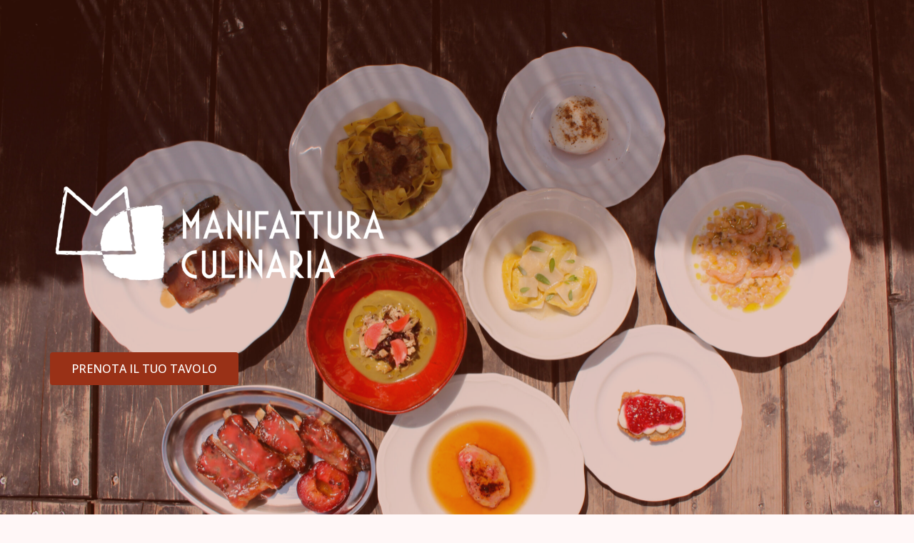

--- FILE ---
content_type: text/plain
request_url: https://www.google-analytics.com/j/collect?v=1&_v=j102&a=321510199&t=pageview&_s=1&dl=https%3A%2F%2Fmanifatturaculinaria.com%2F&ul=en-us%40posix&dt=Home%20-%20Manifattura%20Culinaria&sr=1280x720&vp=1280x720&_u=YADAAAABAAAAAC~&jid=561256944&gjid=1149484269&cid=1123757398.1768762601&tid=UA-224594930-1&_gid=1257852554.1768762601&_r=1&_slc=1&gtm=45He61e1n81WQDZX4Xv861711929za200zd861711929&gcd=13l3l3l3l1l1&dma=0&tag_exp=103116026~103200004~104527907~104528501~104573694~104684208~104684211~105391252~115938466~115938468~116682875~116988315~117041587&z=982680032
body_size: -574
content:
2,cG-REMHQQ2LN6